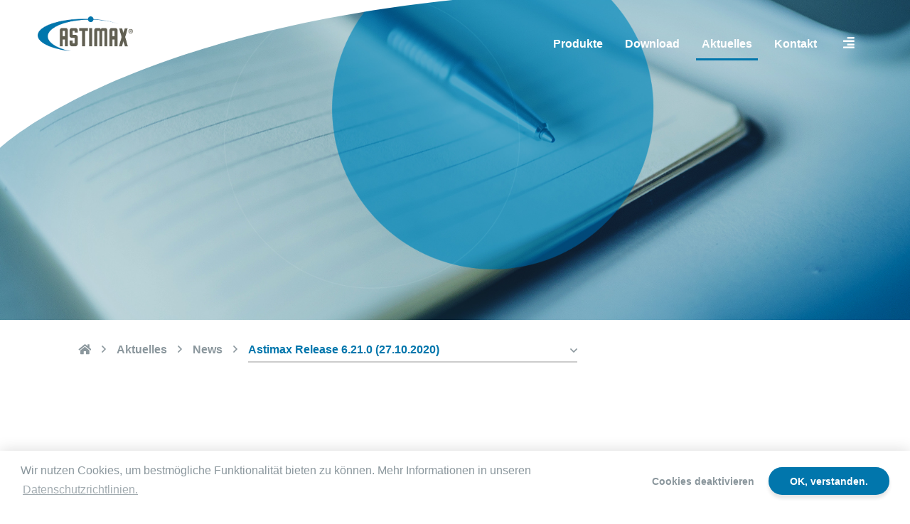

--- FILE ---
content_type: text/html;charset=UTF-8
request_url: https://www.astimax.de/aktuelles/news/news-24.html
body_size: 6047
content:
<!DOCTYPE html><html lang="de" class="no-js">
<!--
This website is powered by Neos, the Open Source Content Application Platform licensed under the GNU/GPL.
Neos is based on Flow, a powerful PHP application framework licensed under the MIT license.

More information and contribution opportunities at https://www.neos.io
-->
<head><meta charset="UTF-8" />
	<link href="https://www.astimax.de/_Resources/Static/Packages/Astimax.Site/Css/main.css?bust=0031141f?1670927739" rel="stylesheet" media="screen" type="text/css" />

	<script src="https://www.astimax.de/_Resources/Static/Packages/Astimax.Base/Scripts/Vendor/jquery.min.js?bust=69bb69e2?1670927688"></script>
	<script src="https://www.astimax.de/_Resources/Static/Packages/Astimax.Site/Scripts/header.min.js?bust=12f7e1d2?1670927739"></script>
<title>Astimax Release Notes| Astimax UC | Rollen Profile - Astimax</title><meta name="description" content="Astimax UC lite" /><meta name="keywords" content="Astimax,UC,UC lite" /><meta name="robots" content="index,follow" /><link rel="canonical" href="https://astimax.de" /><meta name="twitter:card" content="summary" /><meta name="twitter:title" content="Astimax Release Notes| Astimax UC | Rollen Profile" /><meta name="twitter:description" content="Astimax UC lite" /><meta name="twitter:url" content="https://www.astimax.de/aktuelles/news/news-24.html" /><meta property="og:type" content="website" /><meta property="og:title" content="Astimax Release Notes| Astimax UC | Rollen Profile" /><meta property="og:site_name" content="VoIP Telefonanlagen|Unified Communication Lösungen | Kiel" /><meta property="og:locale" content="de" /><meta property="og:description" content="Astimax UC lite" /><meta property="og:url" content="https://www.astimax.de/aktuelles/news/news-24.html" /><script type="application/ld+json">{"@context":"http:\/\/schema.org\/","@type":"BreadcrumbList","itemListElement":[{"@type":"ListItem","position":1,"name":"Startseite","item":"https:\/\/www.astimax.de\/"},{"@type":"ListItem","position":2,"name":"Aktuelles","item":"https:\/\/www.astimax.de\/aktuelles\/news.html"},{"@type":"ListItem","position":3,"name":"News","item":"https:\/\/www.astimax.de\/aktuelles\/news.html"},{"@type":"ListItem","position":4,"name":"Astimax Release 6.21.0 (27.10.2020)","item":"https:\/\/www.astimax.de\/aktuelles\/news\/news-24.html"}]}</script><meta name="viewport" content="width=device-width, initial-scale=1" /><meta name="title" content="Astimax Release Notes| Astimax UC | Rollen Profile" />
	<link rel="apple-touch-icon" sizes="180x180" href="/apple-touch-icon.png" />
	<link rel="icon" type="image/png" sizes="32x32" href="/favicon-32x32.png" />
	<link rel="icon" type="image/png" sizes="16x16" href="/favicon-16x16.png" />
	<link rel="manifest" href="/site.manifest" />
	<link rel="mask-icon" href="/safari-pinned-tab.svg" color="#ffffff" />
	<link rel="shortcut icon" href="/favicon.ico">
	<meta name="msapplication-TileColor" content="#ffffff" />
	<meta name="msapplication-config" content="/browserconfig.xml" />
	<meta name="theme-color" content="#ffffff" />
<script>
  window.addEventListener("load", function(){
    window.cookieconsent.initialise({
      "palette": {
        "popup": {
          "background": "#ffffff",
          "text": "#8b979d"
        }
      },
      "position": "bottom",
      "type": "opt-out",
      "content": {
        "message": "Wir nutzen Cookies, um bestmögliche Funktionalität bieten zu können. Mehr Informationen in unseren ",
        "link": "Datenschutzrichtlinien.",
        "href": "/metanav/datenschutz.html",
        "allow": "OK, verstanden.",
        "deny": "Cookies deaktivieren"
      },
      "elements":  {
        "allow": '<a class="nwt-button nwt-button--primary cc-btn cc-allow fg">{{allow}}</a>',
        "deny": '<a class="nwt-button nwt-button--secondary cc-btn cc-deny fg">{{deny}}</a>',
        "policy": ''
      }
    })
  });
</script></head><body class>
		<input id="overlay-nav" type="checkbox" class="nwt-overlay__nav-checkbox">
		<header>
			<div class="nwt-nav navbar navbar-expand-lg"><div class="nwt-nav__wrapper"><div class="nwt-nav__main-navigation navbar-nav" data-nwt-plugin="nwt.nav">


<ul class="nwt-nav__main-navigation navbar-nav"><li class="nwt-nav__main-navigation-item nav-item dropdown flyout uppercase"><span class="nwt-nav__main-navigation-item-link nav-link flyout-nav"><span>Produkte</span></span><ul class="nwt-nav__sub-navigation dropdown"><li class="nwt-nav__sub-navigation-item uppercase"><a href="https://astimax.de/uc/" target="_blank" class="nwt-nav__sub-navigation-item-link"><span>Astimax UC</span></a></li><li class="nwt-nav__sub-navigation-item uppercase"><a href="/produkte/ipv.html" class="nwt-nav__sub-navigation-item-link"><span>Astimax IPV</span></a></li><li class="nwt-nav__sub-navigation-item uppercase"><a href="/produkte/telefonanlagen.html" class="nwt-nav__sub-navigation-item-link"><span>Telefonanlagen</span></a></li><li class="nwt-nav__sub-navigation-item uppercase"><a href="/produkte/beratung-entwicklung.html" class="nwt-nav__sub-navigation-item-link"><span>Beratung & Entwicklung</span></a></li></ul></li><li class="nwt-nav__main-navigation-item nav-item dropdown flyout uppercase"><span class="nwt-nav__main-navigation-item-link nav-link flyout-nav"><span>Download</span></span><ul class="nwt-nav__sub-navigation dropdown"><li class="nwt-nav__sub-navigation-item uppercase"><a href="/download/dokumente.html" class="nwt-nav__sub-navigation-item-link"><span>Dokumente</span></a></li><li class="nwt-nav__sub-navigation-item uppercase"><a href="/download/release-notes.html" class="nwt-nav__sub-navigation-item-link"><span>Release Notes</span></a></li></ul></li><li class="nwt-nav__main-navigation-item nav-item dropdown highlight is-active flyout uppercase"><span class="nwt-nav__main-navigation-item-link nav-link flyout-nav"><span>Aktuelles</span></span><ul class="nwt-nav__sub-navigation dropdown"><li class="nwt-nav__sub-navigation-item dropdown highlight is-active uppercase"><a href="/aktuelles/news.html" class="nwt-nav__sub-navigation-item-link"><span>News</span></a><ul class="nwt-nav__sub-navigation dropdown"><li class="nwt-nav__sub-navigation-item uppercase"><a href="/aktuelles/news/news-54.html" class="nwt-nav__sub-navigation-item-link"><span>Astimax Release 6.73.0 (19.01.2026)</span></a></li><li class="nwt-nav__sub-navigation-item uppercase"><a href="/aktuelles/news/news-53.html" class="nwt-nav__sub-navigation-item-link"><span>Astimax Release 6.72.1 (15.08.2025)</span></a></li><li class="nwt-nav__sub-navigation-item uppercase"><a href="/aktuelles/news/news-52.html" class="nwt-nav__sub-navigation-item-link"><span>Connect Leserwahl vorbei (02.06.2025)</span></a></li><li class="nwt-nav__sub-navigation-item uppercase"><a href="/aktuelles/news/news-51.html" class="nwt-nav__sub-navigation-item-link"><span>Astimax Release 6.71.1 (28.05.2025)</span></a></li><li class="nwt-nav__sub-navigation-item uppercase"><a href="/aktuelles/news/news-49.html" class="nwt-nav__sub-navigation-item-link"><span>Endspurt zur Leserwahl (21.05.2025)</span></a></li><li class="nwt-nav__sub-navigation-item uppercase"><a href="/aktuelles/news/news-50.html" class="nwt-nav__sub-navigation-item-link"><span>Leserwahl 2025 (14.04.2025)</span></a></li><li class="nwt-nav__sub-navigation-item uppercase"><a href="/aktuelles/news/news-48.html" class="nwt-nav__sub-navigation-item-link"><span>Astimax Release 6.70.2 (12.02.2025)</span></a></li><li class="nwt-nav__sub-navigation-item uppercase"><a href="/aktuelles/news/news-47.html" class="nwt-nav__sub-navigation-item-link"><span>Astimax Release 6.63.1 (03.12.2024)</span></a></li><li class="nwt-nav__sub-navigation-item uppercase"><a href="/aktuelles/news/news-46.html" class="nwt-nav__sub-navigation-item-link"><span>Astimax Release 6.62.0 (24.07.2024)</span></a></li><li class="nwt-nav__sub-navigation-item uppercase"><a href="/aktuelles/news/news-45.html" class="nwt-nav__sub-navigation-item-link"><span>Astimax Release 6.61.0 (29.05.2024)</span></a></li><li class="nwt-nav__sub-navigation-item uppercase"><a href="/aktuelles/news/news-44.html" class="nwt-nav__sub-navigation-item-link"><span>Astimax Release 6.60.0 (27.03.2024)</span></a></li><li class="nwt-nav__sub-navigation-item uppercase"><a href="/aktuelles/news/news-43.html" class="nwt-nav__sub-navigation-item-link"><span>Astimax Release 6.51.0 (27.07.2023)</span></a></li><li class="nwt-nav__sub-navigation-item uppercase"><a href="/aktuelles/news/news-42.html" class="nwt-nav__sub-navigation-item-link"><span>Astimax Release 6.50.1 (06.06.2023)</span></a></li><li class="nwt-nav__sub-navigation-item uppercase"><a href="/aktuelles/news/news-41.html" class="nwt-nav__sub-navigation-item-link"><span>Astimax IP 1505 nominiert (18.04.2023)</span></a></li><li class="nwt-nav__sub-navigation-item uppercase"><a href="/aktuelles/news/news-40.html" class="nwt-nav__sub-navigation-item-link"><span>Astimax Release 6.46.0 (19.12.2022)</span></a></li><li class="nwt-nav__sub-navigation-item uppercase"><a href="/aktuelles/news/news-39.html" class="nwt-nav__sub-navigation-item-link"><span>Astimax Release 6.44.0 (27.09.2022)</span></a></li><li class="nwt-nav__sub-navigation-item uppercase"><a href="/aktuelles/news/news-38.html" class="nwt-nav__sub-navigation-item-link"><span>Astimax Release 6.43.0 (24.08.2022)</span></a></li><li class="nwt-nav__sub-navigation-item uppercase"><a href="/aktuelles/news/news-37.html" class="nwt-nav__sub-navigation-item-link"><span>Astimax Release 6.42.0 (22.07.2022)</span></a></li><li class="nwt-nav__sub-navigation-item uppercase"><a href="/aktuelles/news/news-36.html" class="nwt-nav__sub-navigation-item-link"><span>Astimax Release 6.41.0 (14.06.2022)</span></a></li><li class="nwt-nav__sub-navigation-item uppercase"><a href="/aktuelles/news/news-35.html" class="nwt-nav__sub-navigation-item-link"><span>Astimax Release 6.40.2 (03.06.2022)</span></a></li><li class="nwt-nav__sub-navigation-item uppercase"><a href="/aktuelles/news/news-34.html" class="nwt-nav__sub-navigation-item-link"><span>Astimax Release 6.35.0 (22.03.2022)</span></a></li><li class="nwt-nav__sub-navigation-item uppercase"><a href="/aktuelles/news/news-33.html" class="nwt-nav__sub-navigation-item-link"><span>Astimax Release 6.34.0 (11.03.2022)</span></a></li><li class="nwt-nav__sub-navigation-item uppercase"><a href="/aktuelles/news/news-32.html" class="nwt-nav__sub-navigation-item-link"><span>Astimax Release 6.33.0 (07.02.2022)</span></a></li><li class="nwt-nav__sub-navigation-item uppercase"><a href="/aktuelles/news/news-31.html" class="nwt-nav__sub-navigation-item-link"><span>Astimax Release 6.32.0 (27.12.2021)</span></a></li><li class="nwt-nav__sub-navigation-item uppercase"><a href="/aktuelles/news/news-30.html" class="nwt-nav__sub-navigation-item-link"><span>Weihnachten 2021 (23.12.2021)</span></a></li><li class="nwt-nav__sub-navigation-item uppercase"><a href="/aktuelles/news/news-29.html" class="nwt-nav__sub-navigation-item-link"><span>Astimax und Log4j (13.12.2021)</span></a></li><li class="nwt-nav__sub-navigation-item uppercase"><a href="/aktuelles/news/news-28.html" class="nwt-nav__sub-navigation-item-link"><span>Astimax Release 6.31.2 (22.10.2021)</span></a></li><li class="nwt-nav__sub-navigation-item uppercase"><a href="/aktuelles/news/news-27.html" class="nwt-nav__sub-navigation-item-link"><span>Astimax Release 6.30.2 (02.06.2021)</span></a></li><li class="nwt-nav__sub-navigation-item uppercase"><a href="/aktuelles/news/news-26.html" class="nwt-nav__sub-navigation-item-link"><span>Astimax Release 6.22.1 (27.01.2021)</span></a></li><li class="nwt-nav__sub-navigation-item uppercase"><a href="/aktuelles/news/news-25.html" class="nwt-nav__sub-navigation-item-link"><span>Weihnachten 2020 (21.12.2020)</span></a></li><li class="nwt-nav__sub-navigation-item highlight is-current uppercase"><a href="/aktuelles/news/news-24.html" class="nwt-nav__sub-navigation-item-link"><span>Astimax Release 6.21.0 (27.10.2020)</span></a></li><li class="nwt-nav__sub-navigation-item uppercase"><a href="/aktuelles/news/news-23.html" class="nwt-nav__sub-navigation-item-link"><span>Astimax Release 6.20 (02.06.2020)</span></a></li><li class="nwt-nav__sub-navigation-item uppercase"><a href="/aktuelles/news/news-22.html" class="nwt-nav__sub-navigation-item-link"><span>Astimax Release 6.15 (23.04.2020)</span></a></li><li class="nwt-nav__sub-navigation-item uppercase"><a href="/aktuelles/news/news-21.html" class="nwt-nav__sub-navigation-item-link"><span>Astimax Release 6.14 (31.03.2020)</span></a></li><li class="nwt-nav__sub-navigation-item uppercase"><a href="/aktuelles/news/news-20.html" class="nwt-nav__sub-navigation-item-link"><span>Hilfe durch Verschriftung (26.03.2020)</span></a></li><li class="nwt-nav__sub-navigation-item uppercase"><a href="/aktuelles/news/news-19.html" class="nwt-nav__sub-navigation-item-link"><span>Mit Astimax im Home Office (20.03.2020)</span></a></li><li class="nwt-nav__sub-navigation-item uppercase"><a href="/aktuelles/news/news-18.html" class="nwt-nav__sub-navigation-item-link"><span>Astimax Release 6.12 (04.12.2019)</span></a></li><li class="nwt-nav__sub-navigation-item uppercase"><a href="/aktuelles/news/news-17.html" class="nwt-nav__sub-navigation-item-link"><span>Astimax Release 6.11 (21.11.2019)</span></a></li><li class="nwt-nav__sub-navigation-item uppercase"><a href="/aktuelles/news/news-16.html" class="nwt-nav__sub-navigation-item-link"><span>Astimax Release 5.70 (28.10.2019)</span></a></li><li class="nwt-nav__sub-navigation-item uppercase"><a href="/aktuelles/news/news-15.html" class="nwt-nav__sub-navigation-item-link"><span>Astimax Release 6.10 (10.10.2019)</span></a></li><li class="nwt-nav__sub-navigation-item uppercase"><a href="/aktuelles/news/news-14.html" class="nwt-nav__sub-navigation-item-link"><span>Astimax Release 6.09 (13.09.2019)</span></a></li><li class="nwt-nav__sub-navigation-item uppercase"><a href="/aktuelles/news/news-13.html" class="nwt-nav__sub-navigation-item-link"><span>Astimax Release 6.08 (23.08.2019)</span></a></li><li class="nwt-nav__sub-navigation-item uppercase"><a href="/aktuelles/news/news-12.html" class="nwt-nav__sub-navigation-item-link"><span>Astimax Release 5.66 (20.08.2019)</span></a></li><li class="nwt-nav__sub-navigation-item uppercase"><a href="/aktuelles/news/news-11.html" class="nwt-nav__sub-navigation-item-link"><span>Astimax Release 6.07 & 5.65 (15.07.2019)</span></a></li><li class="nwt-nav__sub-navigation-item uppercase"><a href="/aktuelles/news/news-10.html" class="nwt-nav__sub-navigation-item-link"><span>Astimax Release 6.06 & 5.64 (24.06.2019)</span></a></li><li class="nwt-nav__sub-navigation-item uppercase"><a href="/aktuelles/news/news-9.html" class="nwt-nav__sub-navigation-item-link"><span>Astimax UC lite (11.06.2019)</span></a></li><li class="nwt-nav__sub-navigation-item uppercase"><a href="/aktuelles/news/news-8.html" class="nwt-nav__sub-navigation-item-link"><span>Astimax Release 6.05 (07.06.2019)</span></a></li><li class="nwt-nav__sub-navigation-item uppercase"><a href="/aktuelles/news/news-7.html" class="nwt-nav__sub-navigation-item-link"><span>Astimax Release 5.63 (28.05.2019)</span></a></li><li class="nwt-nav__sub-navigation-item uppercase"><a href="/aktuelles/news/news-6.html" class="nwt-nav__sub-navigation-item-link"><span>Astimax Release 5.62 (16.05.2019)</span></a></li><li class="nwt-nav__sub-navigation-item uppercase"><a href="/aktuelles/news/news-5.html" class="nwt-nav__sub-navigation-item-link"><span>Astimax Release 5.61 (11.04.2019)</span></a></li><li class="nwt-nav__sub-navigation-item uppercase"><a href="/aktuelles/news/news-4.html" class="nwt-nav__sub-navigation-item-link"><span>5 und 6 sind die magischen Ziffern bei Astimax (27.03.2019)</span></a></li><li class="nwt-nav__sub-navigation-item uppercase"><a href="/aktuelles/news/news-3.html" class="nwt-nav__sub-navigation-item-link"><span>Neuer Upgradeleitfaden (07.01.2019)</span></a></li><li class="nwt-nav__sub-navigation-item uppercase"><a href="/aktuelles/news/news-2.html" class="nwt-nav__sub-navigation-item-link"><span>End of Life und End of Support (15.11.2018)</span></a></li><li class="nwt-nav__sub-navigation-item uppercase"><a href="/aktuelles/news/news-1.html" class="nwt-nav__sub-navigation-item-link"><span>Die Astimax IP 2505 ist da! (15.09.2018)</span></a></li></ul></li><li class="nwt-nav__sub-navigation-item uppercase"><a href="/aktuelles/jobs.html" class="nwt-nav__sub-navigation-item-link"><span>Jobs</span></a></li><li class="nwt-nav__sub-navigation-item uppercase"><a href="/aktuelles/historie.html" class="nwt-nav__sub-navigation-item-link"><span>Historie</span></a></li></ul></li><li class="nwt-nav__main-navigation-item nav-item dropdown flyout uppercase"><span class="nwt-nav__main-navigation-item-link nav-link flyout-nav"><span>Kontakt</span></span><ul class="nwt-nav__sub-navigation dropdown"><li class="nwt-nav__sub-navigation-item uppercase"><a href="/kontakt/ansprechpartner.html" class="nwt-nav__sub-navigation-item-link"><span>Ansprechpartner</span></a></li><li class="nwt-nav__sub-navigation-item uppercase"><a href="/kontakt/support.html" class="nwt-nav__sub-navigation-item-link"><span>Support</span></a></li><li class="nwt-nav__sub-navigation-item uppercase"><a href="/kontakt/kontaktformular.html" class="nwt-nav__sub-navigation-item-link"><span>Kontaktformular</span></a></li></ul></li></ul>
<label for="overlay-nav" class="nwt-nav__main-navigation-flyout-button nwt-button nwt-button--icon icon-align-right"></label></div></div></div>
			<div class="nwt-logo"><a class="nwt-logo__image" href="/" title="Astimax"><img src="https://www.astimax.de/_Resources/Persistent/2/8/b/d/28bd89886abfba5ac1313d49beaa441d274b79ed/astimax_logo.png" alt="Astimax - Modernste Kommunikation aus Kiel für die ganze Welt" /></a><img class="nwt-logo__background" src="https://www.astimax.de/_Resources/Static/Packages/Astimax.Site/Images/corner.svg?bust=c665bf34" alt /></div>
			<div class="nwt-overlay nwt-overlay--nav"><div class="nwt-overlay__logo"><img class="nwt-overlay__logo-image" src="https://www.astimax.de/_Resources/Persistent/7/d/e/5/7de52b4550739f359b50afe0f675e21f6a068ccd/astimax_logo-white.png" alt="Astimax - Modernste Kommunikation aus Kiel für die ganze Welt" /></div><div class="nwt-overlay__wrapper row"><div class="nwt-overlay__menu col-12 col-lg-8"><div class="nwt-overlay__menu row">


<ul class="nwt-overlay__menu-content col-12 col-sm-6"><li class="nwt-overlay__menu-content-headline nwt-headline nwt-headline--highlight nwt-headline--white"><a href="https://astimax.de/uc/"><span>Produkte</span></a></li><li class="nwt-overlay__menu-content-link"><a href="https://astimax.de/uc/"><span>Astimax UC</span></a></li><li class="nwt-overlay__menu-content-link"><a href="/produkte/ipv.html"><span>Astimax IPV</span></a></li><li class="nwt-overlay__menu-content-link"><a href="/produkte/telefonanlagen.html"><span>Telefonanlagen</span></a></li><li class="nwt-overlay__menu-content-link"><a href="/produkte/beratung-entwicklung.html"><span>Beratung & Entwicklung</span></a></li></ul><ul class="nwt-overlay__menu-content col-12 col-sm-6"><li class="nwt-overlay__menu-content-headline nwt-headline nwt-headline--highlight nwt-headline--white"><a href="/download/dokumente.html"><span>Download</span></a></li><li class="nwt-overlay__menu-content-link"><a href="/download/dokumente.html"><span>Dokumente</span></a></li><li class="nwt-overlay__menu-content-link"><a href="/download/release-notes.html"><span>Release Notes</span></a></li></ul><ul class="nwt-overlay__menu-content col-12 col-sm-6"><li class="nwt-overlay__menu-content-headline nwt-headline nwt-headline--highlight nwt-headline--white"><a href="/aktuelles/news.html"><span>Aktuelles</span></a></li><li class="nwt-overlay__menu-content-link"><a href="/aktuelles/news.html"><span>News</span></a></li><li class="nwt-overlay__menu-content-link"><a href="/aktuelles/jobs.html"><span>Jobs</span></a></li><li class="nwt-overlay__menu-content-link"><a href="/aktuelles/historie.html"><span>Historie</span></a></li></ul><ul class="nwt-overlay__menu-content col-12 col-sm-6"><li class="nwt-overlay__menu-content-headline nwt-headline nwt-headline--highlight nwt-headline--white"><a href="/kontakt/ansprechpartner.html"><span>Kontakt</span></a></li><li class="nwt-overlay__menu-content-link"><a href="/kontakt/ansprechpartner.html"><span>Ansprechpartner</span></a></li><li class="nwt-overlay__menu-content-link"><a href="/kontakt/support.html"><span>Support</span></a></li><li class="nwt-overlay__menu-content-link"><a href="/kontakt/kontaktformular.html"><span>Kontaktformular</span></a></li></ul></div></div><div class="nwt-overlay__contact col-12 col-lg-4"><div class="nwt-overlay__contact-content nwt-overlay__button-group"></div><div class="nwt-overlay__contact-content"><p><div>ADDIX Software GmbH</div><div>Kaistr. 101</div><div>Hörn Campus</div><div>24114 Kiel</div></p><p><a href="tel:+494317755139"><i class="icon-phone mr-2"></i><strong>+494317755139</strong></a></p><p><strong><i class="icon-envelope mr-2"></i><a class="nwt-footer__info-contact-mail" href="javascript:linkTo_UnCryptMailto('bogsbhfAbtujnby/ef', -1)">anfrage<span>&#064;</span>astimax.de</a></strong></p></div></div></div><div class="nwt-overlay__close"><label for="overlay-nav" class="nwt-button nwt-button--icon nwt-overlay__button--hide icon-times"></label></div></div>
		</header>
		<div class="nwt-page">
			<main>
				<section class="nwt-stage"><div class="nwt-slider nwt-slider--single-slide"><div class="nwt-slider__wrapper"><div class="nwt-slider__container swiper-container" data-nwt-plugin="nwt.swiper" data-nwt-plugin-options="{&quot;options&quot;:{&quot;autoplay&quot;:false,&quot;effect&quot;:&quot;fade&quot;,&quot;pagination&quot;:&quot;.nwt-slider__pagination&quot;,&quot;bulletClass&quot;:&quot;nwt-slider__pagination-bullet&quot;,&quot;bulletActiveClass&quot;:&quot;nwt-slider__pagination-bullet--active&quot;,&quot;paginationClickable&quot;:true,&quot;simulateTouch&quot;:true,&quot;nextButton&quot;:&quot;&quot;,&quot;prevButton&quot;:&quot;&quot;},&quot;type&quot;:&quot;main&quot;}"><div class="swiper-wrapper neos-contentcollection"><div class="swiper-slide"><div class="nwt-slider__image" style="background-image: url(https://www.astimax.de/_Resources/Persistent/9/3/6/e/936e00851e60d3808e78fea6b4ac85b461d32757/astimax_blog.jpg)"></div><div class="nwt-slider__content"><div class="neos-contentcollection"></div></div></div></div></div><div class="nwt-slider__pagination"></div></div></div></section>
				<div class="nwt-breadcrumb"><ul class="nwt-breadcrumb__list"><li class="nwt-breadcrumb__list-item"><a href="/"><i class="icon icon-home"></i></a></li><i class="icon icon-angle-right"></i><li class="nwt-breadcrumb__list-item"><a href="/aktuelles/news.html">Aktuelles</a></li><i class="icon icon-angle-right"></i><li class="nwt-breadcrumb__list-item"><a href="/aktuelles/news.html">News</a></li><i class="icon icon-angle-right"></i><li class="nwt-breadcrumb__list-item nwt-breadcrumb__select"><select class="nwt-breadcrumb__select-item" onchange="location = this.value;"><option value="/aktuelles/news/news-24.html">Astimax Release  6.21.0 (27.10.2020)</option><option value="/aktuelles/news/news-54.html">Astimax Release  6.73.0 (19.01.2026)</option><option value="/aktuelles/news/news-53.html">Astimax Release  6.72.1 (15.08.2025)</option><option value="/aktuelles/news/news-52.html">Connect Leserwahl vorbei (02.06.2025)</option><option value="/aktuelles/news/news-51.html">Astimax Release  6.71.1 (28.05.2025)</option><option value="/aktuelles/news/news-49.html">Endspurt zur Leserwahl (21.05.2025)</option><option value="/aktuelles/news/news-50.html">Leserwahl 2025 (14.04.2025)</option><option value="/aktuelles/news/news-48.html">Astimax Release  6.70.2 (12.02.2025)</option><option value="/aktuelles/news/news-47.html">Astimax Release  6.63.1 (03.12.2024)</option><option value="/aktuelles/news/news-46.html">Astimax Release  6.62.0 (24.07.2024)</option><option value="/aktuelles/news/news-45.html">Astimax Release  6.61.0 (29.05.2024)</option><option value="/aktuelles/news/news-44.html">Astimax Release  6.60.0 (27.03.2024)</option><option value="/aktuelles/news/news-43.html">Astimax Release  6.51.0 (27.07.2023)</option><option value="/aktuelles/news/news-42.html">Astimax Release  6.50.1 (06.06.2023)</option><option value="/aktuelles/news/news-41.html">Astimax IP 1505 nominiert (18.04.2023)</option><option value="/aktuelles/news/news-40.html">Astimax Release  6.46.0 (19.12.2022)</option><option value="/aktuelles/news/news-39.html">Astimax Release  6.44.0 (27.09.2022)</option><option value="/aktuelles/news/news-38.html">Astimax Release  6.43.0 (24.08.2022)</option><option value="/aktuelles/news/news-37.html">Astimax Release  6.42.0 (22.07.2022)</option><option value="/aktuelles/news/news-36.html">Astimax Release  6.41.0 (14.06.2022)</option><option value="/aktuelles/news/news-35.html">Astimax Release  6.40.2 (03.06.2022)</option><option value="/aktuelles/news/news-34.html">Astimax Release  6.35.0 (22.03.2022)</option><option value="/aktuelles/news/news-33.html">Astimax Release  6.34.0 (11.03.2022)</option><option value="/aktuelles/news/news-32.html">Astimax Release  6.33.0 (07.02.2022)</option><option value="/aktuelles/news/news-31.html">Astimax Release  6.32.0 (27.12.2021)</option><option value="/aktuelles/news/news-30.html">Weihnachten 2021  (23.12.2021)</option><option value="/aktuelles/news/news-29.html">Astimax und Log4j (13.12.2021)</option><option value="/aktuelles/news/news-28.html">Astimax Release  6.31.2 (22.10.2021)</option><option value="/aktuelles/news/news-27.html">Astimax Release  6.30.2 (02.06.2021)</option><option value="/aktuelles/news/news-26.html">Astimax Release  6.22.1 (27.01.2021)</option><option value="/aktuelles/news/news-25.html">Weihnachten 2020  (21.12.2020)</option><option value="/aktuelles/news/news-23.html">Astimax Release  6.20 (02.06.2020)</option><option value="/aktuelles/news/news-22.html">Astimax Release  6.15 (23.04.2020)</option><option value="/aktuelles/news/news-21.html">Astimax Release  6.14 (31.03.2020)</option><option value="/aktuelles/news/news-20.html">Hilfe durch Verschriftung  (26.03.2020)</option><option value="/aktuelles/news/news-19.html">Mit Astimax im Home Office  (20.03.2020)</option><option value="/aktuelles/news/news-18.html">Astimax Release  6.12 (04.12.2019)</option><option value="/aktuelles/news/news-17.html">Astimax Release  6.11 (21.11.2019)</option><option value="/aktuelles/news/news-16.html">Astimax Release  5.70 (28.10.2019)</option><option value="/aktuelles/news/news-15.html">Astimax Release  6.10 (10.10.2019)</option><option value="/aktuelles/news/news-14.html">Astimax Release  6.09 (13.09.2019)</option><option value="/aktuelles/news/news-13.html">Astimax Release  6.08 (23.08.2019)</option><option value="/aktuelles/news/news-12.html">Astimax Release  5.66 (20.08.2019)</option><option value="/aktuelles/news/news-11.html">Astimax Release 6.07 & 5.65 (15.07.2019)</option><option value="/aktuelles/news/news-10.html">Astimax Release 6.06 & 5.64 (24.06.2019)</option><option value="/aktuelles/news/news-9.html">Astimax UC lite (11.06.2019)</option><option value="/aktuelles/news/news-8.html">Astimax Release 6.05 (07.06.2019)</option><option value="/aktuelles/news/news-7.html">Astimax Release 5.63 (28.05.2019)</option><option value="/aktuelles/news/news-6.html">Astimax Release 5.62 (16.05.2019)</option><option value="/aktuelles/news/news-5.html">Astimax Release 5.61 (11.04.2019)</option><option value="/aktuelles/news/news-4.html">5 und 6 sind die magischen Ziffern bei Astimax (27.03.2019)</option><option value="/aktuelles/news/news-3.html">Neuer Upgradeleitfaden (07.01.2019)</option><option value="/aktuelles/news/news-2.html">End of Life und End of Support (15.11.2018)</option><option value="/aktuelles/news/news-1.html">Die Astimax IP 2505 ist da!  (15.09.2018)</option></select><i class="nwt-breadcrumb__select-icon icon icon-angle-down"></i></li></ul></div>
				<div class="neos-contentcollection"><section id="cb352529c-6226-4400-b8c1-fec56195d5b2" class="nwt-section  padding"><div class="nwt-section__wrapper container-fluid"><div class="neos-contentcollection"><div class="row  nwt-multicolumn"><div class="col-12 col-sm-12 col-md-12 col-lg-3 col-xl-3 nwt-multicolumn__column neos-contentcollection"></div><div class="col-12 col-sm-12 col-md-6 col-lg-6 col-xl-6 nwt-multicolumn__column neos-contentcollection"><h1 class="nwt-headline">Neue Astimax Release 6.21.0 verfügbar!</h1><h2 class="nwt-headline h3"><i>Ab sofort ist die aktuelle Release für Ihre Astimax verfügbar. Lesen Sie in den Release Notes welche Neuigkeiten es für </i><a target="_blank" href="https://www.astimax.de/_Resources/Persistent/4/7/c/3/47c3be19138e66b878eca0ea4bf67beafab69671/Astimax%206%20Releases%2027.09.2022.pdf"><i>Astimax 6</i></a><a target="_blank" href="https://www.astimax.de/_Resources/Persistent/8/3/7/9/83790702176a19c9fc5c839787f84aba8261c875/Astimax%205%20Releases%2017.12.2019.pdf"><i> </i></a><i>gibt.&nbsp;</i></h2>
<div class="neos-nodetypes-text">
	<div><p>27. Oktober 2020</p></div>
</div><h6 class="nwt-headline margin-top nwt-headline--uppercase"><strong>Highlights</strong></h6>
<div class="margin-small neos-nodetypes-text">
	<div><p><i>Editierbare Astimax UC Rollen-Profile</i><br>Die statischen Rollen-Profile für neue Astimax UC Benutzer gehören der Vergangenheit an. Nun kann ein Astimax-UC Benutzer mit entsprechenden Verwaltungsrechten die initialen Rollen-Profile frei gestalten und den Rollen-Mitgliedern zur Verfügung stellen. Neue Astimax UC Benutzer erhalten so automatisch das individuelle Astimax UC Design, welches vom Administrator vorgesehen ist.&nbsp;</p><p><i>Zuweisung von Rollen-Profilen</i><br>Selbst erstellte Profile können komfortabel als Rollen-Profile abgespeichert werden und einzelnen Rollen zugeordnet werden für eine noch individuellere Astimax UC Gestaltung.<br><br><i>Mail2Fax mit verbesserter E-Mail-Verwaltung</i><br>Adresslisten von E-Mail-Absendern können ab sofort auch Wildcards enthalten. Damit lassen sich beispielsweise ganze Domains für diesen Dienst freischalten.<br><br><i>Internes Routing bei intelligenter Amtsholung</i><br>Bei aktivierter intelligenter Amtsholung ist nun trotzdem auch parallel das interne Routing zwischen Telefonanlagen nutzbar.</p></div>
</div><div class="row  nwt-multicolumn"><div class="col-12 col-sm-12 col-md-6 col-lg-6 col-xl-6 nwt-multicolumn__column neos-contentcollection"></div><div class="col-12 col-sm-12 col-md-6 col-lg-6 col-xl-6 nwt-multicolumn__column neos-contentcollection"></div></div></div><div class="col-12 col-sm-12 col-md-6 col-lg-3 col-xl-3 nwt-multicolumn__column neos-contentcollection"></div></div></div></div></section></div>
			</main>
			<footer><div class="nwt-footer__nav">


<ul class="nwt-footer__nav-content"><li class="nwt-footer__nav-content-headline"><a href="https://astimax.de/uc/"><span>Produkte</span></a></li><li class="nwt-footer__nav-content-link"><a href="https://astimax.de/uc/"><span>Astimax UC</span></a></li><li class="nwt-footer__nav-content-link"><a href="/produkte/ipv.html"><span>Astimax IPV</span></a></li><li class="nwt-footer__nav-content-link"><a href="/produkte/telefonanlagen.html"><span>Telefonanlagen</span></a></li><li class="nwt-footer__nav-content-link"><a href="/produkte/beratung-entwicklung.html"><span>Beratung & Entwicklung</span></a></li></ul><ul class="nwt-footer__nav-content"><li class="nwt-footer__nav-content-headline"><a href="/download/dokumente.html"><span>Download</span></a></li><li class="nwt-footer__nav-content-link"><a href="/download/dokumente.html"><span>Dokumente</span></a></li><li class="nwt-footer__nav-content-link"><a href="/download/release-notes.html"><span>Release Notes</span></a></li></ul><ul class="nwt-footer__nav-content"><li class="nwt-footer__nav-content-headline"><a href="/aktuelles/news.html"><span>Aktuelles</span></a></li><li class="nwt-footer__nav-content-link"><a href="/aktuelles/news.html"><span>News</span></a></li><li class="nwt-footer__nav-content-link"><a href="/aktuelles/jobs.html"><span>Jobs</span></a></li><li class="nwt-footer__nav-content-link"><a href="/aktuelles/historie.html"><span>Historie</span></a></li></ul><ul class="nwt-footer__nav-content"><li class="nwt-footer__nav-content-headline"><a href="/kontakt/ansprechpartner.html"><span>Kontakt</span></a></li><li class="nwt-footer__nav-content-link"><a href="/kontakt/ansprechpartner.html"><span>Ansprechpartner</span></a></li><li class="nwt-footer__nav-content-link"><a href="/kontakt/support.html"><span>Support</span></a></li><li class="nwt-footer__nav-content-link"><a href="/kontakt/kontaktformular.html"><span>Kontaktformular</span></a></li></ul><ul class="nwt-footer__nav-content"><li class="nwt-footer__nav-content-link"><a href="/metanav/impressum.html"><span>Impressum</span></a></li><li class="nwt-footer__nav-content-link"><a href="/metanav/datenschutz.html"><span>Datenschutz</span></a></li><li class="nwt-footer__nav-content-link"><a href="/metanav/agb.html"><span>AGB</span></a></li><li class="nwt-footer__nav-content-link"><a href="/metanav/elektroG.html"><span>ElektroG</span></a></li></ul><div class="nwt-footer__nav-logo-wrapper"><img class="nwt-footer__nav-logo" src="https://www.astimax.de/_Resources/Persistent/2/8/b/d/28bd89886abfba5ac1313d49beaa441d274b79ed/astimax_logo.png" alt="Astimax - Modernste Kommunikation aus Kiel für die ganze Welt" /></div></div><div class="nwt-footer__info"><span class="nwt-footer__info-company"><strong>ADDIX Software GmbH</strong><span> • Hörn Campus</span><span> • Kaistr. 101</span><span>, 24114</span><span> Kiel</span></span><span class="nwt-footer__info-contact"><a href="tel:+494317755139" class="nwt-footer__info-contact-phone"><i class="icon-phone mr-2"></i>+494317755139</a><i class="icon-envelope mr-2"></i><a class="nwt-footer__info-contact-mail" href="javascript:linkTo_UnCryptMailto('qdvhqwuPqijycqn.tu', -16)">anfrage<span>&#064;</span>astimax.de</a></span></div></footer>
		</div>
	
	<script src="https://www.astimax.de/_Resources/Static/Packages/Astimax.Site/Scripts/footer.min.js?bust=38179d3f?1670927740"></script>
<script src="https://www.astimax.de/_Resources/Static/Packages/Networkteam.Neos.MailObfuscator/Scripts/nwt.mailobfuscation.min.js?bust=a8608126"></script></body></html>

--- FILE ---
content_type: image/svg+xml
request_url: https://www.astimax.de/_Resources/Static/Packages/Astimax.Site/Images/corner.svg?bust=c665bf34
body_size: 136
content:
<svg xmlns="http://www.w3.org/2000/svg" width="178" height="59"><path fill="#FFF" d="M0 0v58S45.684 13.884 177.136 0H0z"/></svg>

--- FILE ---
content_type: application/javascript
request_url: https://www.astimax.de/_Resources/Static/Packages/Astimax.Site/Scripts/header.min.js?bust=12f7e1d2?1670927739
body_size: 759
content:
!function(a,b,c,d){function e(a,b){return typeof a===b}function f(){var a,b,c,d,f,g,i;for(var k in h)if(h.hasOwnProperty(k)){if(a=[],b=h[k],b.name&&(a.push(b.name.toLowerCase()),b.options&&b.options.aliases&&b.options.aliases.length))for(c=0;c<b.options.aliases.length;c++)a.push(b.options.aliases[c].toLowerCase());for(d=e(b.fn,"function")?b.fn():b.fn,f=0;f<a.length;f++)g=a[f],i=g.split("."),1===i.length?Modernizr[i[0]]=d:(Modernizr[i[0]]&&(!Modernizr[i[0]]||Modernizr[i[0]]instanceof Boolean)||(Modernizr[i[0]]=new Boolean(Modernizr[i[0]])),Modernizr[i[0]][i[1]]=d),j.push((d?"":"no-")+i.join("-"))}}function g(a){var b=k.className,c=Modernizr._config.classPrefix||"";if(l&&(b=b.baseVal),Modernizr._config.enableJSClass){var d=new RegExp("(^|\\s)"+c+"no-js(\\s|$)");b=b.replace(d,"$1"+c+"js$2")}Modernizr._config.enableClasses&&(a.length>0&&(b+=" "+c+a.join(" "+c)),l?k.className.baseVal=b:k.className=b)}var h=[],i={_version:"3.12.0",_config:{classPrefix:"",enableClasses:!0,enableJSClass:!0,usePrefixes:!0},_q:[],on:function(a,b){var c=this;setTimeout(function(){b(c[a])},0)},addTest:function(a,b,c){h.push({name:a,fn:b,options:c})},addAsyncTest:function(a){h.push({name:null,fn:a})}},Modernizr=function(){};Modernizr.prototype=i,Modernizr=new Modernizr;var j=[],k=c.documentElement,l="svg"===k.nodeName.toLowerCase();f(),g(j),delete i.addTest,delete i.addAsyncTest;for(var m=0;m<Modernizr._q.length;m++)Modernizr._q[m]();a.Modernizr=Modernizr}(window,window,document);
//# sourceMappingURL=header.min.map